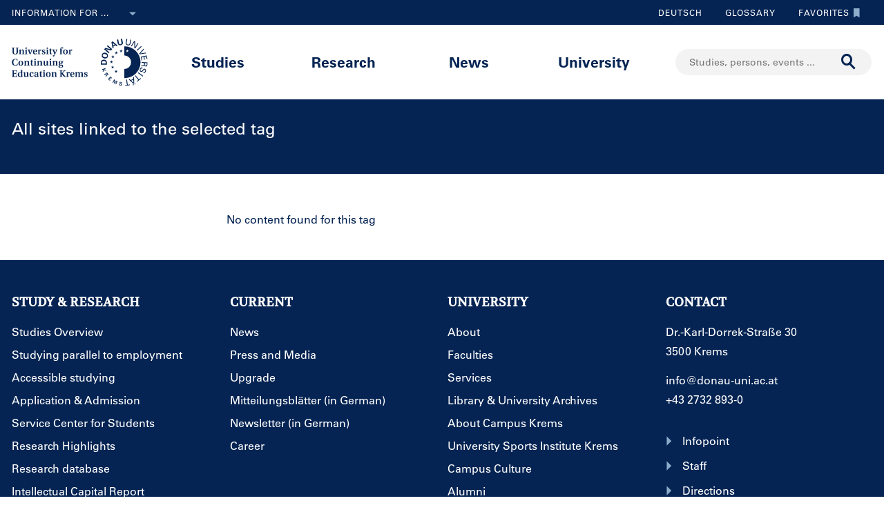

--- FILE ---
content_type: text/html;charset=UTF-8
request_url: https://www.donau-uni.ac.at/en/services/tagpage~Studienreise~.html?group=study
body_size: 11696
content:







<!DOCTYPE html>

<html lang="en">
    <head>
    <!-- Google Tag Manager -->
<script data-cmp-vendor="s905" type="text/plain" class="cmplazyload">(function(w,d,s,l,i){w[l]=w[l]||[];w[l].push({'gtm.start':
new Date().getTime(),event:'gtm.js'});var f=d.getElementsByTagName(s)[0],
j=d.createElement(s),dl=l!='dataLayer'?'&l='+l:'';j.async=true;j.src=
'https://www.googletagmanager.com/gtm.js?id='+i+dl;f.parentNode.insertBefore(j,f);
})(window,document,'script','dataLayer','GTM-5QSKZKZ');</script>
<!-- End Google Tag Manager -->



<meta charset="utf-8">
    <title># - University for Continuing Education Krems</title>
    <meta name="searchTitle" content="#">
            <meta name="keywords" content="">
            <meta name="description" content="In this overview you will find all contributions of the University for Continuing Education Krems covering the topic #">


        <meta property="og:type" content="article">
        <meta property="og:description" content="In this overview you will find all contributions of the University for Continuing Education Krems covering the topic #">
    <meta property="og:url" content="https://www.donau-uni.ac.at/en/services/tagpage&shy;.html">
        <meta property="og:image" content="https://www.donau-uni.ac.at/.imaging/mte/duk-theme/ogFacebook/dam/Administration/OG-Images/Universitaet-fuer-Weiterbildung-og-image.jpg/jcr:content/Universitaet-fuer-Weiterbildung-og-image.jpg">
        <meta property="og:image:type" content="image/jpeg">
        <meta property="og:image:width" content="1200">
        <meta property="og:image:height" content="630">
            <meta property="og:image:alt" content="Danube University Krems. The University for Continuing Education.">
        <meta property="og:image" content="https://www.donau-uni.ac.at/.imaging/mte/duk-theme/ogWhatsApp/dam/Administration/OG-Images/Universitaet-fuer-Weiterbildung-Krems-og-image-small.jpg/jcr:content/Universitaet-fuer-Weiterbildung-Krems-og-image-small.jpg">
        <meta property="og:image:type" content="image/jpeg">
        <meta property="og:image:width" content="400">
        <meta property="og:image:height" content="400">
            <meta property="og:image:alt" content="Danube University Krems. The University for Continuing Education.">
    <meta property="og:locale" content="en_GB">
        <meta property="og:locale:alternate" content="de_DE">
        <meta name="twitter:card" content="summary_large_image">
            <meta name="twitter:description" content="In this overview you will find all contributions of the University for Continuing Education Krems covering the topic #">
                <meta name="twitter:image" content="https://www.donau-uni.ac.at/.imaging/mte/duk-theme/ogTwitter/dam/Administration/OG-Images/Universitaet-fuer-Weiterbildung-og-image.jpg/jcr:content/Universitaet-fuer-Weiterbildung-og-image.jpg">
                    <meta name="twitter:image:alt" content="Danube University Krems. The University for Continuing Education.">
<meta content="width=device-width, initial-scale=1.0, minimum-scale=1.0, maximum-scale=2.0" name="viewport">
<link rel="stylesheet" href="/.resources/duk-templates/resources/base.css?v=3ad5bd00-ed37-45e3-988f-bca764f64dc2" />
<link rel="icon" type="image/png" href="/.resources/duk-templates/resources/images/favicon.ico" />

<meta name="duk-indexer-type" content="crawler">
<meta name="duk-page-type" content="tag_page">
<meta name="duk-page-tree" content="/en">
<meta name="duk-suggest-cfq" content="crawler_en">
<meta name="validFrom" content="1970-01-01T00:00:00Z">
<meta name="validTo" content="2100-01-01T00:00:00Z">
<style>html{visibility: hidden; opacity: 0;}</style>
<link rel="preload" href="/.resources/duk-templates/resources/fonts/volkhov/volkhov-v17-latin-regular.woff2" as="font" type="font/woff2" crossorigin="anonymous">
<link rel="preload" href="/.resources/duk-templates/resources/fonts/iconfont/iconfont.ttf?fket2c" as="font" type="font/ttf" crossorigin="anonymous">
<link rel="preload" href="/.resources/duk-templates/resources/fonts/univers/UniversLTW04-55Roman.woff2" as="font" type="font/woff2" crossorigin="anonymous">
<link rel="preload" href="/.resources/duk-templates/resources/fonts/univers/UniversLTW04-57Condensed.woff2" as="font" type="font/woff2" crossorigin="anonymous">
<link rel="preload" href="/.resources/duk-templates/resources/fonts/univers/UniversLTW04-65Bold.woff2" as="font" type="font/woff2" crossorigin="anonymous">
    </head>
    <body>
    <style>
        :root {
            --factboxColor: #052453;
        }
        .color-scheme {
            background-color: #BED0E5 !important;
        }
    </style>
    <!-- Google Tag Manager (noscript) -->
<noscript><iframe title="Google Tag Manager (noscript)" src="https://www.googletagmanager.com/ns.html?id=GTM-5QSKZKZ" height="0" width="0" style="display:none;visibility:hidden" aria-hidden="true"></iframe></noscript>
<!-- End Google Tag Manager (noscript) -->
    <script>window.cmp_setlang = "EN";</script>
    <script>if(!("gdprAppliesGlobally" in window)){window.gdprAppliesGlobally=true}if(!("cmp_id" in window)||window.cmp_id<1){window.cmp_id=0}if(!("cmp_cdid" in window)){window.cmp_cdid="1e47c798caa5"}if(!("cmp_params" in window)){window.cmp_params=""}if(!("cmp_host" in window)){window.cmp_host="b.delivery.consentmanager.net"}if(!("cmp_cdn" in window)){window.cmp_cdn="cdn.consentmanager.net"}if(!("cmp_proto" in window)){window.cmp_proto="https:"}if(!("cmp_codesrc" in window)){window.cmp_codesrc="1"}window.cmp_getsupportedLangs=function(){var b=["DE","EN","FR","IT","NO","DA","FI","ES","PT","RO","BG","ET","EL","GA","HR","LV","LT","MT","NL","PL","SV","SK","SL","CS","HU","RU","SR","ZH","TR","UK","AR","BS"];if("cmp_customlanguages" in window){for(var a=0;a<window.cmp_customlanguages.length;a++){b.push(window.cmp_customlanguages[a].l.toUpperCase())}}return b};window.cmp_getRTLLangs=function(){var a=["AR"];if("cmp_customlanguages" in window){for(var b=0;b<window.cmp_customlanguages.length;b++){if("r" in window.cmp_customlanguages[b]&&window.cmp_customlanguages[b].r){a.push(window.cmp_customlanguages[b].l)}}}return a};window.cmp_getlang=function(j){if(typeof(j)!="boolean"){j=true}if(j&&typeof(cmp_getlang.usedlang)=="string"&&cmp_getlang.usedlang!==""){return cmp_getlang.usedlang}var g=window.cmp_getsupportedLangs();var c=[];var f=location.hash;var e=location.search;var a="languages" in navigator?navigator.languages:[];if(f.indexOf("cmplang=")!=-1){c.push(f.substr(f.indexOf("cmplang=")+8,2).toUpperCase())}else{if(e.indexOf("cmplang=")!=-1){c.push(e.substr(e.indexOf("cmplang=")+8,2).toUpperCase())}else{if("cmp_setlang" in window&&window.cmp_setlang!=""){c.push(window.cmp_setlang.toUpperCase())}else{if(a.length>0){for(var d=0;d<a.length;d++){c.push(a[d])}}}}}if("language" in navigator){c.push(navigator.language)}if("userLanguage" in navigator){c.push(navigator.userLanguage)}var h="";for(var d=0;d<c.length;d++){var b=c[d].toUpperCase();if(g.indexOf(b)!=-1){h=b;break}if(b.indexOf("-")!=-1){b=b.substr(0,2)}if(g.indexOf(b)!=-1){h=b;break}}if(h==""&&typeof(cmp_getlang.defaultlang)=="string"&&cmp_getlang.defaultlang!==""){return cmp_getlang.defaultlang}else{if(h==""){h="EN"}}h=h.toUpperCase();return h};(function(){var u=document;var v=u.getElementsByTagName;var h=window;var o="";var b="_en";if("cmp_getlang" in h){o=h.cmp_getlang().toLowerCase();if("cmp_customlanguages" in h){for(var q=0;q<h.cmp_customlanguages.length;q++){if(h.cmp_customlanguages[q].l.toUpperCase()==o.toUpperCase()){o="en";break}}}b="_"+o}function x(i,e){var w="";i+="=";var s=i.length;var d=location;if(d.hash.indexOf(i)!=-1){w=d.hash.substr(d.hash.indexOf(i)+s,9999)}else{if(d.search.indexOf(i)!=-1){w=d.search.substr(d.search.indexOf(i)+s,9999)}else{return e}}if(w.indexOf("&")!=-1){w=w.substr(0,w.indexOf("&"))}return w}var k=("cmp_proto" in h)?h.cmp_proto:"https:";if(k!="http:"&&k!="https:"){k="https:"}var g=("cmp_ref" in h)?h.cmp_ref:location.href;var j=u.createElement("script");j.setAttribute("data-cmp-ab","1");var c=x("cmpdesign","cmp_design" in h?h.cmp_design:"");var f=x("cmpregulationkey","cmp_regulationkey" in h?h.cmp_regulationkey:"");var r=x("cmpgppkey","cmp_gppkey" in h?h.cmp_gppkey:"");var n=x("cmpatt","cmp_att" in h?h.cmp_att:"");j.src=k+"//"+h.cmp_host+"/delivery/cmp.php?"+("cmp_id" in h&&h.cmp_id>0?"id="+h.cmp_id:"")+("cmp_cdid" in h?"&cdid="+h.cmp_cdid:"")+"&h="+encodeURIComponent(g)+(c!=""?"&cmpdesign="+encodeURIComponent(c):"")+(f!=""?"&cmpregulationkey="+encodeURIComponent(f):"")+(r!=""?"&cmpgppkey="+encodeURIComponent(r):"")+(n!=""?"&cmpatt="+encodeURIComponent(n):"")+("cmp_params" in h?"&"+h.cmp_params:"")+(u.cookie.length>0?"&__cmpfcc=1":"")+"&l="+o.toLowerCase()+"&o="+(new Date()).getTime();j.type="text/javascript";j.async=true;if(u.currentScript&&u.currentScript.parentElement){u.currentScript.parentElement.appendChild(j)}else{if(u.body){u.body.appendChild(j)}else{var t=v("body");if(t.length==0){t=v("div")}if(t.length==0){t=v("span")}if(t.length==0){t=v("ins")}if(t.length==0){t=v("script")}if(t.length==0){t=v("head")}if(t.length>0){t[0].appendChild(j)}}}var m="js";var p=x("cmpdebugunminimized","cmpdebugunminimized" in h?h.cmpdebugunminimized:0)>0?"":".min";var a=x("cmpdebugcoverage","cmp_debugcoverage" in h?h.cmp_debugcoverage:"");if(a=="1"){m="instrumented";p=""}var j=u.createElement("script");j.src=k+"//"+h.cmp_cdn+"/delivery/"+m+"/cmp"+b+p+".js";j.type="text/javascript";j.setAttribute("data-cmp-ab","1");j.async=true;if(u.currentScript&&u.currentScript.parentElement){u.currentScript.parentElement.appendChild(j)}else{if(u.body){u.body.appendChild(j)}else{var t=v("body");if(t.length==0){t=v("div")}if(t.length==0){t=v("span")}if(t.length==0){t=v("ins")}if(t.length==0){t=v("script")}if(t.length==0){t=v("head")}if(t.length>0){t[0].appendChild(j)}}}})();window.cmp_addFrame=function(b){if(!window.frames[b]){if(document.body){var a=document.createElement("iframe");a.style.cssText="display:none";if("cmp_cdn" in window&&"cmp_ultrablocking" in window&&window.cmp_ultrablocking>0){a.src="//"+window.cmp_cdn+"/delivery/empty.html"}a.name=b;a.setAttribute("title","Intentionally hidden, please ignore");a.setAttribute("role","none");a.setAttribute("tabindex","-1");document.body.appendChild(a)}else{window.setTimeout(window.cmp_addFrame,10,b)}}};window.cmp_rc=function(h){var b=document.cookie;var f="";var d=0;while(b!=""&&d<100){d++;while(b.substr(0,1)==" "){b=b.substr(1,b.length)}var g=b.substring(0,b.indexOf("="));if(b.indexOf(";")!=-1){var c=b.substring(b.indexOf("=")+1,b.indexOf(";"))}else{var c=b.substr(b.indexOf("=")+1,b.length)}if(h==g){f=c}var e=b.indexOf(";")+1;if(e==0){e=b.length}b=b.substring(e,b.length)}return(f)};window.cmp_stub=function(){var a=arguments;__cmp.a=__cmp.a||[];if(!a.length){return __cmp.a}else{if(a[0]==="ping"){if(a[1]===2){a[2]({gdprApplies:gdprAppliesGlobally,cmpLoaded:false,cmpStatus:"stub",displayStatus:"hidden",apiVersion:"2.0",cmpId:31},true)}else{a[2](false,true)}}else{if(a[0]==="getUSPData"){a[2]({version:1,uspString:window.cmp_rc("")},true)}else{if(a[0]==="getTCData"){__cmp.a.push([].slice.apply(a))}else{if(a[0]==="addEventListener"||a[0]==="removeEventListener"){__cmp.a.push([].slice.apply(a))}else{if(a.length==4&&a[3]===false){a[2]({},false)}else{__cmp.a.push([].slice.apply(a))}}}}}}};window.cmp_gpp_ping=function(){return{gppVersion:"1.0",cmpStatus:"stub",cmpDisplayStatus:"hidden",supportedAPIs:["tcfca","usnat","usca","usva","usco","usut","usct"],cmpId:31}};window.cmp_gppstub=function(){var a=arguments;__gpp.q=__gpp.q||[];if(!a.length){return __gpp.q}var g=a[0];var f=a.length>1?a[1]:null;var e=a.length>2?a[2]:null;if(g==="ping"){return window.cmp_gpp_ping()}else{if(g==="addEventListener"){__gpp.e=__gpp.e||[];if(!("lastId" in __gpp)){__gpp.lastId=0}__gpp.lastId++;var c=__gpp.lastId;__gpp.e.push({id:c,callback:f});return{eventName:"listenerRegistered",listenerId:c,data:true,pingData:window.cmp_gpp_ping()}}else{if(g==="removeEventListener"){var h=false;__gpp.e=__gpp.e||[];for(var d=0;d<__gpp.e.length;d++){if(__gpp.e[d].id==e){__gpp.e[d].splice(d,1);h=true;break}}return{eventName:"listenerRemoved",listenerId:e,data:h,pingData:window.cmp_gpp_ping()}}else{if(g==="getGPPData"){return{sectionId:3,gppVersion:1,sectionList:[],applicableSections:[0],gppString:"",pingData:window.cmp_gpp_ping()}}else{if(g==="hasSection"||g==="getSection"||g==="getField"){return null}else{__gpp.q.push([].slice.apply(a))}}}}}};window.cmp_msghandler=function(d){var a=typeof d.data==="string";try{var c=a?JSON.parse(d.data):d.data}catch(f){var c=null}if(typeof(c)==="object"&&c!==null&&"__cmpCall" in c){var b=c.__cmpCall;window.__cmp(b.command,b.parameter,function(h,g){var e={__cmpReturn:{returnValue:h,success:g,callId:b.callId}};d.source.postMessage(a?JSON.stringify(e):e,"*")})}if(typeof(c)==="object"&&c!==null&&"__uspapiCall" in c){var b=c.__uspapiCall;window.__uspapi(b.command,b.version,function(h,g){var e={__uspapiReturn:{returnValue:h,success:g,callId:b.callId}};d.source.postMessage(a?JSON.stringify(e):e,"*")})}if(typeof(c)==="object"&&c!==null&&"__tcfapiCall" in c){var b=c.__tcfapiCall;window.__tcfapi(b.command,b.version,function(h,g){var e={__tcfapiReturn:{returnValue:h,success:g,callId:b.callId}};d.source.postMessage(a?JSON.stringify(e):e,"*")},b.parameter)}if(typeof(c)==="object"&&c!==null&&"__gppCall" in c){var b=c.__gppCall;window.__gpp(b.command,function(h,g){var e={__gppReturn:{returnValue:h,success:g,callId:b.callId}};d.source.postMessage(a?JSON.stringify(e):e,"*")},"parameter" in b?b.parameter:null,"version" in b?b.version:1)}};window.cmp_setStub=function(a){if(!(a in window)||(typeof(window[a])!=="function"&&typeof(window[a])!=="object"&&(typeof(window[a])==="undefined"||window[a]!==null))){window[a]=window.cmp_stub;window[a].msgHandler=window.cmp_msghandler;window.addEventListener("message",window.cmp_msghandler,false)}};window.cmp_setGppStub=function(a){if(!(a in window)||(typeof(window[a])!=="function"&&typeof(window[a])!=="object"&&(typeof(window[a])==="undefined"||window[a]!==null))){window[a]=window.cmp_gppstub;window[a].msgHandler=window.cmp_msghandler;window.addEventListener("message",window.cmp_msghandler,false)}};window.cmp_addFrame("__cmpLocator");if(!("cmp_disableusp" in window)||!window.cmp_disableusp){window.cmp_addFrame("__uspapiLocator")}if(!("cmp_disabletcf" in window)||!window.cmp_disabletcf){window.cmp_addFrame("__tcfapiLocator")}if(!("cmp_disablegpp" in window)||!window.cmp_disablegpp){window.cmp_addFrame("__gppLocator")}window.cmp_setStub("__cmp");if(!("cmp_disabletcf" in window)||!window.cmp_disabletcf){window.cmp_setStub("__tcfapi")}if(!("cmp_disableusp" in window)||!window.cmp_disableusp){window.cmp_setStub("__uspapi")}if(!("cmp_disablegpp" in window)||!window.cmp_disablegpp){window.cmp_setGppStub("__gpp")};</script>


        <div class="navigation" role="region" aria-label="Navigation area">
<nav class="accessibility-nav" role="navigation" aria-label="Accessibility navigation">
    <ul>
            <li>
                <a href="#mainContent">Skip to main content</a>
            </li>
            <li>
                <a href="#search">Skip to search</a>
            </li>
            <li>
                <a href="#main-nav">Skip to main navigation</a>
            </li>
            <li>
                <a href="#top-nav">Skip to tool navigation</a>
            </li>
    </ul>
</nav>
<nav id="top-nav" class="top-nav" role="navigation" aria-label="Top navigation">
    <div class="container">
            <div class="left-top-nav col-lg-6">

    <div class="info-dropdown dropdown">
        <button class="btn btn-primary dropdown-toggle" type="button" data-toggle="dropdown">Information for ...<em class="icon-ic_Arrow_Down"></em></button>
        <ul class="dropdown-menu">
                <li>


















        <a href="/en/targetgroup/prospective-students.html"
            >
                <em class="icon-ic-arrow-dropdown-right"></em>
            
            <span>Prospective students</span>
            
            <div class="clearfix"></div>
        </a>

</li>
                <li>


















        <a href="/en/targetgroup/students.html"
            >
                <em class="icon-ic-arrow-dropdown-right"></em>
            
            <span>Students</span>
            
            <div class="clearfix"></div>
        </a>

</li>
                <li>


















        <a href="/en/targetgroup/researchers.html"
            >
                <em class="icon-ic-arrow-dropdown-right"></em>
            
            <span>Researchers</span>
            
            <div class="clearfix"></div>
        </a>

</li>
                <li>


















        <a href="/en/news/press.html"
            >
                <em class="icon-ic-arrow-dropdown-right"></em>
            
            <span>Press &amp; Media</span>
            
            <div class="clearfix"></div>
        </a>

</li>
                <li>


















        <a href="/en/targetgroup/alumni.html"
            >
                <em class="icon-ic-arrow-dropdown-right"></em>
            
            <span>Alumni</span>
            
            <div class="clearfix"></div>
        </a>

</li>
                <li>


















        <a href="/en/targetgroup/visitors.html"
            >
                <em class="icon-ic-arrow-dropdown-right"></em>
            
            <span>Visitors</span>
            
            <div class="clearfix"></div>
        </a>

</li>
                <li>


















        <a href="/en/targetgroup/staff.html"
            >
                <em class="icon-ic-arrow-dropdown-right"></em>
            
            <span>Staff</span>
            
            <div class="clearfix"></div>
        </a>

</li>
                <li>


















        <a href="/en/university/organization/career-platform.html"
            >
                <em class="icon-ic-arrow-dropdown-right"></em>
            
            <span>Applicants</span>
            
            <div class="clearfix"></div>
        </a>

</li>
        </ul>
    </div>
            </div>
            <div class="right-top-nav col-lg-6">


                
                <a href="/de/services/tagpage~Studienreise~.html?group=study" class="lang-switch">
                Deutsch
                </a>
                


        <a href="/en/glossary.html" class="alphabetical"><span class="visually-hidden">To glossary</span>Glossary</a>


        <a href="/en/services/bookmarks.html" class="favorite-link"><span class="visually-hidden">To favorites</span>Favorites<em class="icon-ic_Bookmark_Idle"></em></a>

            </div>
    </div>
</nav>



<nav id="main-nav" class="main-nav" role="navigation" aria-label="Main content">
    <div class="container">
        <div class="left-main-nav col-lg-2 col-sm-5">
            <a title="University for Continuing Education Krems" href="/en.html">
                    <img src="/dam/jcr:8060f000-4112-47fc-b979-8901c303adbc/uwk-logo-en-blue.svg" alt="Logo - University for Continuing Education Krems" />
            </a>
            <span class="helper"></span>
        </div>
        <div class="mid-main-nav col-lg-7">
            <a href="#" class="go-back">Back</a>
            <ul role="menu">
                            <li class="uuid-fb927e95-ffca-489b-bfda-03d7fbee5890"><a href="/en/studies.html">Studies</a>
                                <ul class="duk-mdd">
                                    <li>
                                        <div class="megadropdown">
                                            <div class="container">
                                                        




<div class="col-lg-3 conn">







        <a class="teaser-outer teaser-outer-hl" href="/en/studies.html" target="_self">









    <div class="teaser  highlight  bg-transparent" >





            <div class="teaser-flex">
        <div class="img-wrapper center">
            <img src="/.imaging/mte/duk-theme/teaser/dam/DUK-Bildwelt/Campus/Teaserbilder/universitaet-fuer-weiterbildung-krems-campus-architektur-5.jpg/jcr:content/universitaet-fuer-weiterbildung-krems-campus-architektur-5.jpg" alt="" title="&copy; Walter Skokanitsch" />
        </div>
                    <div class="content-wrapper">
                            <h3>Upskill at the University of Krems</h3>
                    </div>

            </div>



    </div>
    </a>






        <a class="teaser-outer teaser-outer-hl" href="/en/studies/course-catalogue.html" target="_self">









    <div class="teaser  highlight  bg-transparent" >





            <div class="teaser-flex">
        <div class="img-wrapper center">
            <img src="/.imaging/mte/duk-theme/teaser/dam/Donau-Uni/Studium/MDD/Stackable-Programs-Weiterbildungsprogramme-UWK-Walter-Skokanitsch.jpg/jcr:content/Stackable-Programs-Weiterbildungsprogramme-UWK-Walter-Skokanitsch.jpg" alt="Students at the Campus Krems" title="&copy; Walter Skokanitsch" />
        </div>
                    <div class="content-wrapper">
                            <h3>Search for study programs</h3>
                    </div>

            </div>



    </div>
    </a>

</div>

    
    




<div class="col-lg-3 bg-transparent">
        <div class="hline">
            <p>
                    Find your course
                    <em class="icon-ic-arrow-right"></em>
            </p>
        </div>


















            <!-- headline -->
            <p  class="">
            
            Fields of Study
            
            
            
            </p>

        <ul class="linkList">

    <li>


















        <a href="/en/studies/course-catalogue.html?scrollheight=0&amp;sorting=ascend&amp;queryStr=&amp;activeSubjects=f09f6b13-5aa1-41ae-a8b2-91bf37aa1cdf%3B&amp;subjects-header=false&amp;subjects=f09f6b13-5aa1-41ae-a8b2-91bf37aa1cdf&amp;subsubject-header=true&amp;research-header=false&amp;subresearch-header-1=false&amp;subresearch-header-2=false&amp;format-header=false&amp;lang-header=false&amp;subsubject-header=true&amp;subresearch-header-1=false&amp;subresearch-header-2=false"
            >
            
            <span>Arts &amp; Culture</span>
            
            <div class="clearfix"></div>
        </a>

</li>
    <li>


















        <a href="/en/studies/course-catalogue.html?scrollheight=0&amp;sorting=ascend&amp;queryStr=&amp;activeSubjects=912c4ab0-37fb-4e26-9ede-45405493f5bb%3B&amp;subjects-header=false&amp;subjects=912c4ab0-37fb-4e26-9ede-45405493f5bb&amp;subsubject-header=true&amp;research-header=false&amp;subresearch-header-1=false&amp;subresearch-header-2=false&amp;format-header=false&amp;lang-header=false&amp;subsubject-header=true&amp;subresearch-header-1=false&amp;subresearch-header-2=false"
            >
            
            <span>Building &amp; Environment</span>
            
            <div class="clearfix"></div>
        </a>

</li>
    <li>


















        <a href="/en/studies/course-catalogue.html?scrollheight=0&amp;sorting=ascend&amp;queryStr=&amp;activeSubjects=cee7326b-46da-4454-87bf-fdee349ded70%3B&amp;subjects-header=false&amp;subjects=cee7326b-46da-4454-87bf-fdee349ded70&amp;subsubject-header=true&amp;research-header=false&amp;subresearch-header-1=false&amp;subresearch-header-2=false&amp;format-header=false&amp;lang-header=false&amp;subsubject-header=true&amp;subresearch-header-1=false&amp;subresearch-header-2=false"
            >
            
            <span>Digitalization &amp; Sensors</span>
            
            <div class="clearfix"></div>
        </a>

</li>
    <li>


















        <a href="/en/studies/course-catalogue.html?scrollheight=0&amp;sorting=ascend&amp;queryStr=&amp;activeSubjects=be9167ee-916d-4591-a68c-2f58a96cea8d%3B&amp;subjects-header=false&amp;subjects=be9167ee-916d-4591-a68c-2f58a96cea8d&amp;subsubject-header=true&amp;research-header=false&amp;subresearch-header-1=false&amp;subresearch-header-2=false&amp;format-header=false&amp;lang-header=false&amp;subsubject-header=true&amp;subresearch-header-1=false&amp;subresearch-header-2=false"
            >
            
            <span>Economics &amp; Business Management</span>
            
            <div class="clearfix"></div>
        </a>

</li>
    <li>


















        <a href="/en/studies/course-catalogue.html?scrollheight=0&amp;sorting=ascend&amp;queryStr=&amp;activeSubjects=b3c2664f-4d5e-4495-ba48-a3ccf3802f78%3B&amp;subjects-header=false&amp;subjects=b3c2664f-4d5e-4495-ba48-a3ccf3802f78&amp;subsubject-header=true&amp;research-header=false&amp;subresearch-header-1=false&amp;subresearch-header-2=false&amp;format-header=false&amp;lang-header=false&amp;subsubject-header=true&amp;subresearch-header-1=false&amp;subresearch-header-2=false"
            >
            
            <span>Education</span>
            
            <div class="clearfix"></div>
        </a>

</li>
    <li>


















        <a href="/en/studies/course-catalogue.html?scrollheight=0&amp;sorting=ascend&amp;queryStr=&amp;activeSubjects=4857ea2d-0f3d-4950-99c6-e12ea2f2e43f%3B&amp;subjects-header=false&amp;subjects=4857ea2d-0f3d-4950-99c6-e12ea2f2e43f&amp;subsubject-header=true&amp;research-header=false&amp;subresearch-header-1=false&amp;subresearch-header-2=false&amp;format-header=false&amp;lang-header=false&amp;subsubject-header=true&amp;subresearch-header-1=false&amp;subresearch-header-2=false"
            >
            
            <span>Health &amp; Medicine</span>
            
            <div class="clearfix"></div>
        </a>

</li>
    <li>


















        <a href="/en/studies/course-catalogue.html?scrollheight=0&amp;sorting=ascend&amp;queryStr=&amp;activeSubjects=61143b1e-b2e7-4fc1-b0dd-0c7484bc8fc0%3B&amp;subjects-header=false&amp;subjects=61143b1e-b2e7-4fc1-b0dd-0c7484bc8fc0&amp;subsubject-header=true&amp;research-header=false&amp;subresearch-header-1=false&amp;subresearch-header-2=false&amp;format-header=false&amp;lang-header=false&amp;subsubject-header=true&amp;subresearch-header-1=false&amp;subresearch-header-2=false"
            >
            
            <span>Law &amp; Administration</span>
            
            <div class="clearfix"></div>
        </a>

</li>
    <li>


















        <a href="/en/studies/course-catalogue.html?scrollheight=0&amp;sorting=ascend&amp;queryStr=&amp;activeSubjects=24bbbfa6-c499-436a-b024-a06998efd076%3B&amp;subjects-header=false&amp;subjects=24bbbfa6-c499-436a-b024-a06998efd076&amp;subsubject-header=true&amp;research-header=false&amp;subresearch-header-1=false&amp;subresearch-header-2=false&amp;format-header=false&amp;lang-header=false&amp;subsubject-header=true&amp;subresearch-header-1=false&amp;subresearch-header-2=false"
            >
            
            <span>Media &amp; Communication</span>
            
            <div class="clearfix"></div>
        </a>

</li>
    <li>


















        <a href="/en/studies/course-catalogue.html?scrollheight=0&amp;sorting=ascend&amp;queryStr=&amp;activeSubjects=1559274b-4a7b-4319-b80b-42c1a927eec9%3B&amp;subjects-header=false&amp;subjects=1559274b-4a7b-4319-b80b-42c1a927eec9&amp;subsubject-header=true&amp;research-header=false&amp;subresearch-header-1=false&amp;subresearch-header-2=false&amp;format-header=false&amp;lang-header=false&amp;subsubject-header=true&amp;subresearch-header-1=false&amp;subresearch-header-2=false"
            >
            
            <span>Migration &amp; International Affairs</span>
            
            <div class="clearfix"></div>
        </a>

</li>
    <li>


















        <a href="/en/studies/course-catalogue.html?scrollheight=200&amp;sorting=ascend&amp;queryStr=&amp;activeSubjects=ba234ff8-f0d2-48ea-86ca-002e3df301fa%3B&amp;subjects-header=false&amp;subjects=ba234ff8-f0d2-48ea-86ca-002e3df301fa&amp;subsubject-header=true&amp;research-header=false&amp;subresearch-header-1=false&amp;subresearch-header-2=false&amp;format-header=false&amp;lang-header=false&amp;subsubject-header=true&amp;subresearch-header-1=false&amp;subresearch-header-2=false"
            >
            
            <span>Psychotherapy &amp; Social Services</span>
            
            <div class="clearfix"></div>
        </a>

</li>


        </ul>

</div>

    
    




<div class="col-lg-3 bg-transparent conn">
        <div class="hline">
            <p class="mdd-no-headline">
                    
            </p>
        </div>


















            <!-- headline -->
            <p  class="">
            
            Graduation
            
            
            
            </p>

        <ul class="linkList">

    <li>


















        <a href="/en/studies/course-catalogue.html?scrollheight=0&amp;queryStr=&amp;subjects-header=false&amp;subsubject-header=false&amp;research-header=false&amp;degrees=PhD&amp;subresearch-header-1=false&amp;subresearch-header-2=false&amp;format-header=false&amp;lang-header=false&amp;subsubject-header=false&amp;subresearch-header-1=false&amp;subresearch-header-2=false"
            >
            
            <span>PhD </span>
            
            <div class="clearfix"></div>
        </a>

</li>
    <li>


















        <a href="/en/studies/course-catalogue.html?scrollheight=0&amp;queryStr=&amp;subjects-header=false&amp;subsubject-header=false&amp;research-header=false&amp;degrees=Master&amp;subresearch-header-1=true&amp;subresearch-header-2=false&amp;format-header=false&amp;lang-header=false&amp;subsubject-header=false&amp;subresearch-header-1=true&amp;subresearch-header-2=false"
            >
            
            <span>Master, MBA, LL.M.</span>
            
            <div class="clearfix"></div>
        </a>

</li>
    <li>


















        <a href="/en/studies/course-catalogue.html?scrollheight=0&amp;queryStr=&amp;subjects-header=false&amp;subsubject-header=false&amp;research-header=false&amp;degrees=Bachelor&amp;subresearch-header-1=false&amp;subresearch-header-2=true&amp;format-header=false&amp;lang-header=false&amp;subsubject-header=false&amp;subresearch-header-1=false&amp;subresearch-header-2=true"
            >
            
            <span>Bachelor</span>
            
            <div class="clearfix"></div>
        </a>

</li>
    <li>


















        <a href="/en/studies/course-catalogue.html?scrollheight=0&amp;queryStr=&amp;subjects-header=false&amp;subsubject-header=false&amp;research-header=false&amp;degrees=Academic+Expert+Program&amp;subresearch-header-1=false&amp;subresearch-header-2=false&amp;format-header=false&amp;lang-header=false&amp;subsubject-header=false&amp;subresearch-header-1=false&amp;subresearch-header-2=false"
            >
            
            <span>Academic Expert Program</span>
            
            <div class="clearfix"></div>
        </a>

</li>
    <li>


















        <a href="/en/studies/course-catalogue.html?scrollheight=0&amp;queryStr=&amp;subjects-header=false&amp;subsubject-header=false&amp;research-header=false&amp;degrees=Certificate+Program&amp;subresearch-header-1=false&amp;subresearch-header-2=false&amp;format-header=false&amp;lang-header=false&amp;subsubject-header=false&amp;subresearch-header-1=false&amp;subresearch-header-2=false"
            >
            
            <span>Certificate Program</span>
            
            <div class="clearfix"></div>
        </a>

</li>
    <li>


















        <a href="/en/studies/course-catalogue.html?scrollheight=0&amp;sorting=ascend&amp;queryStr=&amp;activeSubjects=&amp;subjects-header=false&amp;subsubject-header=false&amp;research-header=false&amp;degrees=Micro-Credential+Program&amp;subresearch-header-1=false&amp;subresearch-header-2=false&amp;format-header=false&amp;lang-header=false&amp;subsubject-header=false&amp;subresearch-header-1=false&amp;subresearch-header-2=false"
            >
            
            <span>Micro-Credential Program</span>
            
            <div class="clearfix"></div>
        </a>

</li>
    <li>


















        <a href="/en/studies/course-catalogue.html?scrollheight=0&amp;queryStr=&amp;subjects-header=false&amp;subsubject-header=false&amp;research-header=false&amp;degrees=Seminar&amp;subresearch-header-1=false&amp;subresearch-header-2=false&amp;format-header=false&amp;lang-header=false&amp;subsubject-header=false&amp;subresearch-header-1=false&amp;subresearch-header-2=false"
            >
            
            <span>Seminar</span>
            
            <div class="clearfix"></div>
        </a>

</li>


        </ul>

</div>

    
    




<div class="col-lg-3 empty-subheadline">
        <div class="hline">
            <p>
                    About Studying
                    <em class="icon-ic-arrow-right"></em>
            </p>
        </div>














        <ul class="linkList">

    <li>


















        <a href="/en/studies/course-overview.html"
            >
            
            <span>Course overview</span>
            
            <div class="clearfix"></div>
        </a>

</li>
    <li>


















        <a href="/en/studies/course-overview/stackable-program.html"
            >
            
            <span>Stackable Programs</span>
            
            <div class="clearfix"></div>
        </a>

</li>
    <li>


















        <a href="/en/studies/studying-parallel-to-employment.html"
            >
            
            <span>Studying parallel to employment</span>
            
            <div class="clearfix"></div>
        </a>

</li>
    <li>


















        <a href="/en/university/service/accessible-studying.html"
            >
            
            <span>Accessible studying</span>
            
            <div class="clearfix"></div>
        </a>

</li>
    <li>


















        <a href="/en/studies/study-organization.html"
            >
            
            <span>Study Organization</span>
            
            <div class="clearfix"></div>
        </a>

</li>
    <li>


















        <a href="/en/studies/study-organization/application.html"
            >
            
            <span>Application &amp; Admission</span>
            
            <div class="clearfix"></div>
        </a>

</li>
    <li>


















        <a href="/en/studies/study-organization/study-grants.html"
            >
            
            <span>Study Grants</span>
            
            <div class="clearfix"></div>
        </a>

</li>
    <li>


















        <a href="/en/university/campus-krems/studying-in-krems.html"
            >
            
            <span>Studying in Krems</span>
            
            <div class="clearfix"></div>
        </a>

</li>
    <li>


















        <a href="/en/services/infomaterialorder.html"
            >
            
            <span>Info material</span>
            
            <div class="clearfix"></div>
        </a>

</li>
    <li>


















        <a href="/en/studies/faq.html"
            >
            
            <span>FAQ</span>
            
            <div class="clearfix"></div>
        </a>

</li>


        </ul>

</div>

    
    
                                                                </div><div class="container">
                                                                <div class="col-lg-7 tag-row">
                                                                </div>
                                                <div class="col-lg-5">
                                                    <p class="caption">University for Continuing Education Krems</p>
                                                </div>
                                            </div>
                                        </div>
                                    </li>
                                </ul>
                            </li>
                            <li class="uuid-f5774f8e-0e5b-4a6e-aa4a-655d930c871e"><a href="/en/research.html">Research</a>
                                <ul class="duk-mdd">
                                    <li>
                                        <div class="megadropdown">
                                            <div class="container">
                                                        




<div class="col-lg-3 conn">







        <a class="teaser-outer teaser-outer-hl" href="/en/news/news/2018/core-facility-new-spectrum-of-methods-opened-by-special-devices.html" target="_self">









    <div class="teaser  highlight has-tooltip  bg-transparent" >





            <div class="teaser-flex">
        <div class="img-wrapper center">
            <img src="/.imaging/mte/duk-theme/teaser/dam/Donau-Uni/Forschung/MDD/teaser-core-facility-geraete_-_skokanitsch-fotografie.jpg/jcr:content/teaser-core-facility-geraete_-_skokanitsch-fotografie.jpg" alt="Research - Core Facility" title="&copy; Walter Skokanitsch" />
        </div>
                    <div class="content-wrapper">
                            <h3>Core Facility</h3>
                            <p>New spectrum of methods opened by special devices</p>

                    </div>

            </div>



    </div>
    </a>

</div>

    
    




<div class="col-lg-3 empty-subheadline">
        <div class="hline">
            <p>
                    Fields of Research 
                    <em class="icon-ic-arrow-right"></em>
            </p>
        </div>














        <ul class="linkList">

    <li>


















        <a href="/en/research/fields-of-research/cultural-heritage.html"
            >
            
            <span>Cultural Heritage</span>
            
            <div class="clearfix"></div>
        </a>

</li>
    <li>


















        <a href="/en/research/fields-of-research/educational-technologies-and-continuing-education-research.html"
            >
            
            <span>Educational Technologies and Continuing Education Research</span>
            
            <div class="clearfix"></div>
        </a>

</li>
    <li>


















        <a href="/en/research/fields-of-research/evidence-based-health-research.html"
            >
            
            <span>Evidence-Based Health Research</span>
            
            <div class="clearfix"></div>
        </a>

</li>
    <li>


















        <a href="/en/research/fields-of-research/innovation-for-cohesive-and-sustainable-societies.html"
            >
            
            <span>Innovation for Cohesive and Sustainable Societies</span>
            
            <div class="clearfix"></div>
        </a>

</li>
    <li>


















        <a href="/en/research/fields-of-research/preventive-and-regenerative-medicine.html"
            >
            
            <span>Preventive and Regenerative Medicine</span>
            
            <div class="clearfix"></div>
        </a>

</li>
    <li>


















        <a href="/en/research/fields-of-research/transnational-societies-and-migration.html"
            >
            
            <span>Transnational Societies and Migration</span>
            
            <div class="clearfix"></div>
        </a>

</li>


        </ul>

</div>

    
    




<div class="col-lg-3 empty-subheadline">
        <div class="hline">
            <p>
                    News &amp; Projects
                    <em class="icon-ic-arrow-right"></em>
            </p>
        </div>














        <ul class="linkList">

    <li>


















        <a href="/en/research/highlights.html"
            >
            
            <span>Highlights</span>
            
            <div class="clearfix"></div>
        </a>

</li>
    <li>


















        <a href="/en/research/interfaculty-research.html"
            >
            
            <span>Interfaculty Research</span>
            
            <div class="clearfix"></div>
        </a>

</li>
    <li>


















        <a href="/en/university/about/reports.html"
            >
            
            <span>Intellectual Capital Report &amp; Research Report</span>
            
            <div class="clearfix"></div>
        </a>

</li>
    <li>


















        <a href="/en/research/research-database/projects.html"
            >
            
            <span>Research Database</span>
            
            <div class="clearfix"></div>
        </a>

</li>


        </ul>

</div>

    
    




<div class="col-lg-3 empty-subheadline">
        <div class="hline">
            <p>
                    PhD programs &amp; Services
                    <em class="icon-ic-arrow-right"></em>
            </p>
        </div>














        <ul class="linkList">

    <li>


















        <a href="/en/research/service-center-for-research-support-and-transfer.html"
            >
            
            <span>Service Center for Research Support and Transfer</span>
            
            <div class="clearfix"></div>
        </a>

</li>
    <li>


















        <a href="/en/research/service-center-for-research-support-and-transfer/technology-transfer.html"
            >
            
            <span>Technology Transfer</span>
            
            <div class="clearfix"></div>
        </a>

</li>
    <li>


















        <a href="/en/studies/course-overview/phd-programs.html"
            >
            
            <span>PhD Programs</span>
            
            <div class="clearfix"></div>
        </a>

</li>


        </ul>

</div>

    
    
                                                                </div><div class="container">
                                                                <div class="col-lg-7 tag-row">
                                                                </div>
                                                <div class="col-lg-5">
                                                    <p class="caption">University for Continuing Education Krems</p>
                                                </div>
                                            </div>
                                        </div>
                                    </li>
                                </ul>
                            </li>
                            <li class="uuid-03539c91-cd5d-4f4f-b750-79e00b77f2e2"><a href="/en/news.html">News</a>
                                <ul class="duk-mdd">
                                    <li>
                                        <div class="megadropdown">
                                            <div class="container">
                                                        




<div class="col-lg-3 conn empty-subheadline">
        <div class="hline">
            <p>
                    <a href="/en/news.html" target="_self">News &amp; Events</a>
                    <em class="icon-ic-arrow-right"></em>
            </p>
        </div>














        <ul class="linkList">

    <li>


















        <a href="/en/news/news.html"
            >
            
            <span>News</span>
            
            <div class="clearfix"></div>
        </a>

</li>
    <li>


















        <a href="/en/news/events.html"
            >
            
            <span>Events</span>
            
            <div class="clearfix"></div>
        </a>

</li>


        </ul>

</div>

    
    




<div class="col-lg-3 empty-subheadline">
        <div class="hline">
            <p>
                    Press and Media
                    <em class="icon-ic-arrow-right"></em>
            </p>
        </div>














        <ul class="linkList">

    <li>


















        <a href="/en/news/press.html"
            >
            
            <span>Media Relations</span>
            
            <div class="clearfix"></div>
        </a>

</li>
    <li>


















        <a href="/en/news/press/press-releases.html"
            >
            
            <span>Press Releases</span>
            
            <div class="clearfix"></div>
        </a>

</li>
    <li>


















        <a href="/en/news/press.html"
            >
            
            <span>Media Reports</span>
            
            <div class="clearfix"></div>
        </a>

</li>
    <li>


















        <a href="/en/news/press/image-download.html"
            >
            
            <span>Press Photos and Downloads</span>
            
            <div class="clearfix"></div>
        </a>

</li>
    <li>


















        <a href="/de/aktuelles/presse-medien/pressekontakt.html"
            >
            
            <span>Contact</span>
            
            <div class="clearfix"></div>
        </a>

</li>


        </ul>

</div>

    
    




<div class="col-lg-3 empty-subheadline">
        <div class="hline">
            <p>
                    Upgrade
                    <em class="icon-ic-arrow-right"></em>
            </p>
        </div>














        <ul class="linkList">

    <li>


















        <a href="/en/news/upgrade-the-magazine-for-knowledge-and-thinking-ahead.html"
            >
            
            <span>About the magazine</span>
            
            <div class="clearfix"></div>
        </a>

</li>
    <li>


















        <a href="/en/news/upgrade-the-magazine-for-knowledge-and-thinking-ahead.html"
            >
            
            <span>Current Issue</span>
            
            <div class="clearfix"></div>
        </a>

</li>
    <li>


















        <a href="/en/news/upgrade-the-magazine-for-knowledge-and-thinking-ahead/all-issues.html"
            >
            
            <span>Overview of all Issues</span>
            
            <div class="clearfix"></div>
        </a>

</li>
    <li>


















        <a href="/de/aktuelles/upgrade-das-magazin-fuer-wissen-und-weiterdenken-der-universitaet-fuer-weiterbildung-krems/abonnieren.html"
            >
            
            <span>Order Issues</span>
            
            <div class="clearfix"></div>
        </a>

</li>


        </ul>

</div>

    
    




<div class="col-lg-3">







        <a class="teaser-outer teaser-outer-hl" href="/en/news/upgrade-the-magazine-for-knowledge-and-thinking-ahead.html" target="_self">









    <div class="teaser  highlight  bg-transparent" >





            <div class="teaser-flex">
        <div class="img-wrapper center">
            <img src="/.imaging/mte/duk-theme/teaser/dam/Donau-Uni/Aktuelles/Upgrade/2025/3-4.25/Header_Upgrade.jpg/jcr:content/Header_Upgrade.jpg" alt="Sujetbild Cover upgrade 3/4.25"  />
        </div>
                    <div class="content-wrapper">
                            <h3>upgrade 3/4.25 – Change &amp; Accents</h3>
                    </div>

            </div>



    </div>
    </a>

</div>

    
    
                                                                </div><div class="container">
                                                                <div class="col-lg-7 tag-row">
                                                                </div>
                                                <div class="col-lg-5">
                                                    <p class="caption">University for Continuing Education Krems</p>
                                                </div>
                                            </div>
                                        </div>
                                    </li>
                                </ul>
                            </li>
                            <li class="uuid-497ac049-7a60-4c99-aae1-b288f08b0d57"><a href="/en/university.html">University</a>
                                <ul class="duk-mdd">
                                    <li>
                                        <div class="megadropdown">
                                            <div class="container">
                                                        




<div class="col-lg-3 conn empty-subheadline">
        <div class="hline">
            <p>
                    At a glance
                    <em class="icon-ic-arrow-right"></em>
            </p>
        </div>














        <ul class="linkList">

    <li>


















        <a href="/en/university/about.html"
            >
            
            <span>About</span>
            
            <div class="clearfix"></div>
        </a>

</li>
    <li>


















        <a href="/en/university/about/mission-statement-strategy.html"
            >
            
            <span>Mission Statement &amp; Strategy</span>
            
            <div class="clearfix"></div>
        </a>

</li>
    <li>


















        <a href="/en/university/about/facts-and-figures.html"
            >
            
            <span>Facts &amp; Figures</span>
            
            <div class="clearfix"></div>
        </a>

</li>
    <li>


















        <a href="/en/university/about/reports.html"
            >
            
            <span>Reports</span>
            
            <div class="clearfix"></div>
        </a>

</li>
    <li>


















        <a href="/en/university/about/history.html"
            >
            
            <span>History</span>
            
            <div class="clearfix"></div>
        </a>

</li>
    <li>


















        <a href="/en/university/about/quality-management.html"
            >
            
            <span>Quality Management</span>
            
            <div class="clearfix"></div>
        </a>

</li>


        </ul>

</div>

    
    




<div class="col-lg-3 empty-subheadline">
        <div class="hline">
            <p>
                    People &amp; Structure
                    <em class="icon-ic-arrow-right"></em>
            </p>
        </div>














        <ul class="linkList">

    <li>


















        <a href="/en/university/organization.html"
            >
            
            <span>Organization</span>
            
            <div class="clearfix"></div>
        </a>

</li>
    <li>


















        <a href="/en/university/organization/rectorate.html"
            >
            
            <span>Rectorate</span>
            
            <div class="clearfix"></div>
        </a>

</li>
    <li>


















        <a href="/en/university/organization/boards.html"
            >
            
            <span>Boards</span>
            
            <div class="clearfix"></div>
        </a>

</li>
    <li>


















        <a href="/en/university/organization/university-administration.html"
            >
            
            <span>University Administration</span>
            
            <div class="clearfix"></div>
        </a>

</li>
    <li>


















        <a href="/en/university/organization/employees.html"
            >
            
            <span>Staff</span>
            
            <div class="clearfix"></div>
        </a>

</li>
    <li>


















        <a href="/en/university/organization/career-platform.html"
            >
            
            <span>Career</span>
            
            <div class="clearfix"></div>
        </a>

</li>


        </ul>

</div>

    
    




<div class="col-lg-3 empty-subheadline">
        <div class="hline">
            <p>
                    Faculties
                    <em class="icon-ic-arrow-right"></em>
            </p>
        </div>














        <ul class="linkList">

    <li>


















        <a href="/en/university/faculties.html"
            >
            
            <span>Overview</span>
            
            <div class="clearfix"></div>
        </a>

</li>
    <li>


















        <a href="/en/university/faculties/health-medicine.html"
            >
            
            <span>Health and Medicine</span>
            
            <div class="clearfix"></div>
        </a>

</li>
    <li>


















        <a href="/en/university/faculties/business-globalization.html"
            >
            
            <span>Business and Globalisation</span>
            
            <div class="clearfix"></div>
        </a>

</li>
    <li>


















        <a href="/en/university/faculties/education-arts-architecture.html"
            >
            
            <span>Education, Arts and Architecture</span>
            
            <div class="clearfix"></div>
        </a>

</li>


        </ul>

</div>

    
    




<div class="col-lg-3 empty-subheadline">
        <div class="hline">
            <p>
                    <a href="" target="_self">Campus Krems</a>
                    <em class="icon-ic-arrow-right"></em>
            </p>
        </div>














        <ul class="linkList">

    <li>


















        <a href="/en/university/campus-krems.html"
            >
            
            <span>About Campus Krems</span>
            
            <div class="clearfix"></div>
        </a>

</li>
    <li>


















        <a href="/en/university/campus-krems/directions.html"
            >
            
            <span>Map and Directions</span>
            
            <div class="clearfix"></div>
        </a>

</li>
    <li>


















        <a href="/en/university/service/servicecenter-for-international-relations.html"
            >
            
            <span>International</span>
            
            <div class="clearfix"></div>
        </a>

</li>
    <li>


















        <a href="/en/university/service/library.html"
            >
            
            <span>Library &amp; University Archives</span>
            
            <div class="clearfix"></div>
        </a>

</li>
    <li>


















        <a href="/en/university/service/usi-krems.html"
            >
            
            <span>University Sports Institute Krems</span>
            
            <div class="clearfix"></div>
        </a>

</li>
    <li>


















        <a href="/en/university/service/campus-culture.html"
            >
            
            <span>Campus Culture</span>
            
            <div class="clearfix"></div>
        </a>

</li>
    <li>













        <a href=""
            >
            
            <span>Alumni</span>
            
            <div class="clearfix"></div>
        </a>

</li>
    <li>


















        <a href="/en/university/uni-shop.html"
            >
            
            <span>Uni-Shop</span>
            
            <div class="clearfix"></div>
        </a>

</li>
    <li>


















        <a href="/en/university/service.html"
            >
            
            <span>More Services</span>
            
            <div class="clearfix"></div>
        </a>

</li>


        </ul>

</div>

    
    
                                                                </div><div class="container">
                                                                <div class="col-lg-7 tag-row">
                                                                </div>
                                                <div class="col-lg-5">
                                                    <p class="caption">University for Continuing Education Krems</p>
                                                </div>
                                            </div>
                                        </div>
                                    </li>
                                </ul>
                            </li>
            </ul>
            <p class="mobile-menu-caption">University for Continuing Education Krems<br/> </p>
        </div>
        <div class="right-main-nav col-lg-3 col-sm-7">
            <div class="search">
                <form method="GET" class="ui-front" action="/en/services/search.html">

                    <label for="search" class="visually-hidden">Search for keywords</label>
                    <input type="search" id="search" name="queryStr" autocomplete="on" placeholder="Studies, persons, events ..." data-langtree="en" data-contextpath="" data-results-container-id="searchList1" />
                    <button type="submit" tabindex="0" aria-label="Start search">
                        <em class="icon-ic_Search"></em>
                    </button>
                    <div id="searchList1" class="ui-menu-containers hide">
                        <div class="ui-menu-container for-studies">
                            <p class="title">Search in studies</p>
                        </div>
                        <div class="ui-menu-container for-autocomplete">
                                <p class="title">Search generally</p>
                        </div>
                    </div>
                </form>

                <button id="mobile-search-button" class="mobile-only">
                    <span class="visually-hidden">
                        To search page
                    </span>
                    <img src="/.resources/duk-templates/resources/images/icons/ic_Search.svg" alt=""/>
                </button>



        <a href="/en/services/bookmarks.html" class="favorite-link"><span class="visually-hidden">To favorites</span><em class="icon-ic_Bookmark_Idle"></em></a>


                <a href="#" class="menu-opener"><span class="visually-hidden">Open/close menu</span><em class="icon-ic_Burger"></em></a>
            </div>
        </div>
        <div class="mobile-menu">
            <div id="general-search-mobile" role="banner" aria-label="Header">
                <button class="search-close">
                    <img src="/.resources/duk-templates/resources/images/icons/ic-add.svg" />
                </button>
                <div class="container">
                    <h1>Search</h1>
                    <div class="search">
                        <form method="GET" class="ui-front" action="/en/services/search.html">
                            <div class="placeholderinput">
                                <input type="search" id="headerSearch" name="queryStr" autocomplete="off" data-langtree="en" data-contextpath="" value="" class="ui-autocomplete-input" data-results-container-id="searchList2">
                                <label for="headerSearch">Search</label>
                            </div>
                            <button type="submit" tabindex="0" aria-label="Start search">
                                <em class="icon-ic_Search"></em>
                            </button>
                            <div id="searchList2" class="ui-menu-containers hide">
                                <div class="ui-menu-container for-studies">
                                    <p class="title">Search in studies</p>
                                </div>
                                <div class="ui-menu-container for-autocomplete">
                                        <p class="title">Search generally</p>
                                </div>
                            </div>
                        </form>
                    </div>
                </div>
            </div>
            <div class="mobile-menu-scroll">
                <ul>
                            <li><a href="#" aria-expanded="false" data-open="uuid-fb927e95-ffca-489b-bfda-03d7fbee5890">Studies<em class="icon-ic-arrow-right"></em></a></li>
                            <li><a href="#" aria-expanded="false" data-open="uuid-f5774f8e-0e5b-4a6e-aa4a-655d930c871e">Research<em class="icon-ic-arrow-right"></em></a></li>
                            <li><a href="#" aria-expanded="false" data-open="uuid-03539c91-cd5d-4f4f-b750-79e00b77f2e2">News<em class="icon-ic-arrow-right"></em></a></li>
                            <li><a href="#" aria-expanded="false" data-open="uuid-497ac049-7a60-4c99-aae1-b288f08b0d57">University<em class="icon-ic-arrow-right"></em></a></li>
                </ul>
                <div class="mobile-top-nav">
                        <p>

        <a href="/en/glossary.html" class="alphabetical"><span class="visually-hidden">To glossary</span>Glossary</a>
</p>



                <p>
                <a href="/de/services/tagpage~Studienreise~.html?group=study" class="lang-switch">
                Deutsch
                </a>
                </p>


    <div class="info-dropdown dropdown">
        <button class="btn btn-primary dropdown-toggle" type="button" data-toggle="dropdown">Information for ...<em class="icon-ic_Arrow_Down"></em></button>
        <ul class="dropdown-menu">
                <li>


















        <a href="/en/targetgroup/prospective-students.html"
            >
                <em class="icon-ic-arrow-dropdown-right"></em>
            
            <span>Prospective students</span>
            
            <div class="clearfix"></div>
        </a>

</li>
                <li>


















        <a href="/en/targetgroup/students.html"
            >
                <em class="icon-ic-arrow-dropdown-right"></em>
            
            <span>Students</span>
            
            <div class="clearfix"></div>
        </a>

</li>
                <li>


















        <a href="/en/targetgroup/researchers.html"
            >
                <em class="icon-ic-arrow-dropdown-right"></em>
            
            <span>Researchers</span>
            
            <div class="clearfix"></div>
        </a>

</li>
                <li>


















        <a href="/en/news/press.html"
            >
                <em class="icon-ic-arrow-dropdown-right"></em>
            
            <span>Press &amp; Media</span>
            
            <div class="clearfix"></div>
        </a>

</li>
                <li>


















        <a href="/en/targetgroup/alumni.html"
            >
                <em class="icon-ic-arrow-dropdown-right"></em>
            
            <span>Alumni</span>
            
            <div class="clearfix"></div>
        </a>

</li>
                <li>


















        <a href="/en/targetgroup/visitors.html"
            >
                <em class="icon-ic-arrow-dropdown-right"></em>
            
            <span>Visitors</span>
            
            <div class="clearfix"></div>
        </a>

</li>
                <li>


















        <a href="/en/targetgroup/staff.html"
            >
                <em class="icon-ic-arrow-dropdown-right"></em>
            
            <span>Staff</span>
            
            <div class="clearfix"></div>
        </a>

</li>
                <li>


















        <a href="/en/university/organization/career-platform.html"
            >
                <em class="icon-ic-arrow-dropdown-right"></em>
            
            <span>Applicants</span>
            
            <div class="clearfix"></div>
        </a>

</li>
        </ul>
    </div>
                </div>
            </div>
            <p class="mobile-menu-caption">University for Continuing Education Krems<br/> </p>
        </div>
    </div>
</nav>        </div>






<div class="header noimage" role="banner" aria-label="Header">
    <div class="container">



                <h1>
                    
                </h1>
                    <h2>
                        All sites linked to the selected tag
                    </h2>

                    <div class="mailPageToForm">
                        <form id="mailPageToForm" >
                            <input type="hidden" id="pagetitle" name="pagetitle" data-form-target="pagetitle" value="" />
                            <input type="hidden" id="pageurl" name="pageurl" data-form-target="pageurl" value="www.donau-uni.ac.at/en/services/tagpage.html" />
                            <input type="hidden" id="uuid" name="uuid" data-form-target="uuid" value="eba25c9e-2bb5-4c18-8d0b-ebe88de3153e" />
                            <button id="mailPageToFormSubmit" type="submit" class="overlay-opener" data-src="/en/forms/pagemailto.html">
                                <span class="visually-hidden">Send page via e-mail</span>
                            </button>
                        </form>
                    </div>

    </div>
</div>







		<main id="mainContent" role="main" aria-label="Main content">
    <div class="container">







                <div class="row "  >
                    <div class="col-lg-3 visible-lg-block"></div>
                    <div class="col-lg-6 col-md-12 col-sm-12">
                    <p>No content found for this tag</p>
                        </div>
                        <div class="col-lg-3 visible-lg-block"></div>
                </div>
    </div>





		</main>

        <div id="overlay" class="">
            <div class="blender"></div>
            <div class="inline-content" tabindex="-1"></div>
            <iframe title="Titel" name="iframe1" id="overlayIframe" tabindex="-1"> </iframe>
            <!-- wpxp-dot-loading -->
            <div class="wpxp-dot-loading">
                <div></div>
                <div></div>
                <div></div>
            </div>
            <!-- wpxp-dot-loading -->
        </div>




<div class="tooltip glossary" data-glossary-page="/en/glossary.html" data-glossary-xml="/en/webservice/glossaryentryxml.html" >
    <p class="bold">&nbsp;</p>
    <div class="tt-content"></div>
    <a href="/en/glossary.html">
        To Glossary           
        <em class="icon-ic_CTA"><em class="path1"></em><em class="path2"></em></em>
    </a>
</div>


<div id="footer" role="contentinfo" aria-label="Footer">
    <div class="container">
        <div class="row">
<div class="col-lg-3 col-sm-12">

















            <!-- headline -->
            <h3  class="hl">
            <span class="">
            Study &amp; Research
            
            </span>
            
            </h3>

        <ul class="linkList">

    <li>


















        <a href="/en/studies/course-overview.html"
            >
            
            <span>Studies Overview </span>
            
            <div class="clearfix"></div>
        </a>

</li>
    <li>


















        <a href="/en/studies/studying-parallel-to-employment.html"
            >
            
            <span>Studying parallel to employment</span>
            
            <div class="clearfix"></div>
        </a>

</li>
    <li>


















        <a href="/en/university/service/accessible-studying.html"
            >
            
            <span>Accessible studying</span>
            
            <div class="clearfix"></div>
        </a>

</li>
    <li>


















        <a href="/en/studies/study-organization/application.html"
            >
            
            <span>Application &amp; Admission</span>
            
            <div class="clearfix"></div>
        </a>

</li>
    <li>


















        <a href="/en/university/service/servicecenter-for-students.html"
            >
            
            <span>Service Center for Students</span>
            
            <div class="clearfix"></div>
        </a>

</li>
    <li>


















        <a href="/en/research/highlights.html"
            >
            
            <span>Research Highlights</span>
            
            <div class="clearfix"></div>
        </a>

</li>
    <li>


















        <a href="/en/research/research-database/projects.html"
            >
            
            <span>Research database</span>
            
            <div class="clearfix"></div>
        </a>

</li>
    <li>


















        <a href="/en/university/about/legal-framework.html#intellectualcapitalreport"
            >
            
            <span>Intellectual Capital Report</span>
            
            <div class="clearfix"></div>
        </a>

</li>
    <li>


















        <a href="/en/university/about/reports.html#researchreport"
            >
            
            <span>Research Report</span>
            
            <div class="clearfix"></div>
        </a>

</li>


        </ul>

















            <!-- headline -->
            <h3  class="hl">
            <span class="">
            Quicklinks
            
            </span>
            
            </h3>

        <ul class="linkList">

    <li>














        <a href="https://canvaswebapps.donau-uni.ac.at/landing-page" target="_blank"
            >
            
            <span>LMS Canvas</span>
            
            <div class="clearfix"></div>
        </a>

</li>
    <li>














        <a href="https://moodle.donau-uni.ac.at/login/index.php?lang=en" target="_blank"
            >
            
            <span>LMS Moodle </span>
            
            <div class="clearfix"></div>
        </a>

</li>
    <li>














        <a href="https://online.donau-uni.ac.at/DUKonline/webnav.ini" target="_blank"
            >
            
            <span>UWKonline</span>
            
            <div class="clearfix"></div>
        </a>

</li>
    <li>


















        <a href="/en/university/service/tech-support.html" target="_blank"
            >
            
            <span>Tech Support</span>
            
            <div class="clearfix"></div>
        </a>

</li>


        </ul>
</div>
<div class="col-lg-3 col-sm-12">

















            <!-- headline -->
            <h3  class="hl">
            <span class="">
            Current
            
            </span>
            
            </h3>

        <ul class="linkList">

    <li>


















        <a href="/en/news/news.html"
            >
            
            <span>News</span>
            
            <div class="clearfix"></div>
        </a>

</li>
    <li>


















        <a href="/en/news/press.html"
            >
            
            <span>Press and Media</span>
            
            <div class="clearfix"></div>
        </a>

</li>
    <li>


















        <a href="/en/news/upgrade-the-magazine-for-knowledge-and-thinking-ahead.html"
            >
            
            <span>Upgrade</span>
            
            <div class="clearfix"></div>
        </a>

</li>
    <li>


















        <a href="/de/universitaet/organisation/mitteilungsblaetter.html"
            >
            
            <span>Mitteilungsblätter (in German)</span>
            
            <div class="clearfix"></div>
        </a>

</li>
    <li>


















        <a href="/de/aktuelles/newsletter.html"
            >
            
            <span>Newsletter (in German)</span>
            
            <div class="clearfix"></div>
        </a>

</li>
    <li>


















        <a href="/en/university/organization/career-platform.html"
            >
            
            <span>Career</span>
            
            <div class="clearfix"></div>
        </a>

</li>


        </ul>
</div>
<div class="col-lg-3 col-sm-12">

















            <!-- headline -->
            <h3  class="hl">
            <span class="">
            University
            
            </span>
            
            </h3>

        <ul class="linkList">

    <li>


















        <a href="/en/university/about.html"
            >
            
            <span>About</span>
            
            <div class="clearfix"></div>
        </a>

</li>
    <li>


















        <a href="/en/university/faculties.html"
            >
            
            <span>Faculties</span>
            
            <div class="clearfix"></div>
        </a>

</li>
    <li>


















        <a href="/en/university/service.html"
            >
            
            <span>Services</span>
            
            <div class="clearfix"></div>
        </a>

</li>
    <li>


















        <a href="/en/university/service/library.html"
            >
            
            <span>Library &amp; University Archives</span>
            
            <div class="clearfix"></div>
        </a>

</li>
    <li>


















        <a href="/en/university/campus-krems.html"
            >
            
            <span>About Campus Krems</span>
            
            <div class="clearfix"></div>
        </a>

</li>
    <li>


















        <a href="/en/university/service/usi-krems.html"
            >
            
            <span>University Sports Institute Krems</span>
            
            <div class="clearfix"></div>
        </a>

</li>
    <li>


















        <a href="/en/university/service/campus-culture.html"
            >
            
            <span>Campus Culture</span>
            
            <div class="clearfix"></div>
        </a>

</li>
    <li>


















        <a href="/en/university/service/alumni-club.html"
            >
            
            <span>Alumni</span>
            
            <div class="clearfix"></div>
        </a>

</li>
    <li>


















        <a href="/en/studies/faq.html"
            >
            
            <span>FAQ</span>
            
            <div class="clearfix"></div>
        </a>

</li>


        </ul>
</div>
<div class="col-lg-3 col-sm-12">

















            <!-- headline -->
            <h3  class="hl">
            <span class="">
            Contact
            
            </span>
            
            </h3>

    <div class="richtext has-tooltip">
        <p>Dr.-Karl-Dorrek-Stra&szlig;e 30<br />
3500 Krems</p>

<p><a href="mailto:info@donau-uni.ac.at">info@donau-uni.ac.at</a><br />
<a href="tel:+43 2732 893 0">+43 2732 893-0</a></p>

    </div>













        <ul class="linkList">

    <li>


















        <a href="/en/university/service/infopoint.html"
            >
                <em class="icon-ic-arrow-right-frk"></em>
            
            <span>Infopoint</span>
            
            <div class="clearfix"></div>
        </a>

</li>
    <li>


















        <a href="/en/university/organization/employees.html"
            >
                <em class="icon-ic-arrow-right-frk"></em>
            
            <span>Staff</span>
            
            <div class="clearfix"></div>
        </a>

</li>
    <li>


















        <a href="/en/university/campus-krems/directions.html"
            >
                <em class="icon-ic-arrow-right-frk"></em>
            
            <span>Directions</span>
            
            <div class="clearfix"></div>
        </a>

</li>
    <li>


















        <a href="/en/university/campus-krems/campus-map.html"
            >
                <em class="icon-ic-arrow-right-frk"></em>
            
            <span>Campus Map</span>
            
            <div class="clearfix"></div>
        </a>

</li>
    <li>


















        <a href="/en/university/disclosure-imprint.html"
            >
                <em class="icon-ic-arrow-right-frk"></em>
            
            <span>Imprint &amp; Disclosure</span>
            
            <div class="clearfix"></div>
        </a>

</li>
    <li>


















        <a href="/en/university/privacy-policy.html"
            >
                <em class="icon-ic-arrow-right-frk"></em>
            
            <span>Privacy Policy</span>
            
            <div class="clearfix"></div>
        </a>

</li>
    <li>


















        <a href="/en/university/official-signature.html"
            >
                <em class="icon-ic-arrow-right-frk"></em>
            
            <span>Official Signature</span>
            
            <div class="clearfix"></div>
        </a>

</li>


        </ul>
</div>
        </div>

        <div class="row">
            <div class="col-sm-12">














    <div class="socicon">

    














        <a href="https://www.facebook.com/unikrems" target="_blank"
            class="icon-ic-facebook">
            <span class="visually-hidden">facebook</span>
        </a>


    














        <a href="https://at.linkedin.com/school/unikrems" target="_blank"
            class="icon-ic-linkedin">
            <span class="visually-hidden">linkedin</span>
        </a>


    














        <a href="https://twitter.com/unikrems" target="_blank"
            >



            <img src="/dam/jcr:5962e507-f015-4f4e-a106-6b5e45047cea/logo-x.svg" alt="Logo X" title="" class="list-image"/>
        </a>


    














        <a href="https://www.instagram.com/unikrems" target="_blank"
            class="icon-ic-instagram">
            <span class="visually-hidden">instagram</span>
        </a>


    














        <a href="https://www.youtube.com/user/danubeuniversity" target="_blank"
            class="icon-ic-youtube">
            <span class="visually-hidden">youtube</span>
        </a>




        </div>

                <p class="footer-caption">University for Continuing Education Krems</p>
            </div>
        </div>
    </div>
</div>

<script>
    var i18n = {
        "bookmarkActive": "Remove from favorites",
        "bookmarkInactive": "Add to favorites",
        "deleteEntry": "Delete entry",
        "filterboxBlockActive": "Hide status filter",
        "filterboxBlockInactive": "Show status filter",
        "filterboxSublevelActive": "Hide subelements",
        "filterboxSublevelInactive": "Show subelements",
        "socialshareActive": "Close sharing features with enter",
        "socialshareInactive": "Open sharing features with enter",
        "glossaryLabel": "Glossary entry",
        "ecommerceProductImagesliderPrevButtonLabel": "Show previous image",
        "ecommerceProductImagesliderNextButtonLabel": "Show next image"
    };
</script>

<script src="/.resources/duk-templates/resources/base.min.js?v=3ad5bd00-ed37-45e3-988f-bca764f64dc2"></script>

<script>
    setContextRoot('');
</script>

    </body>
</html>
